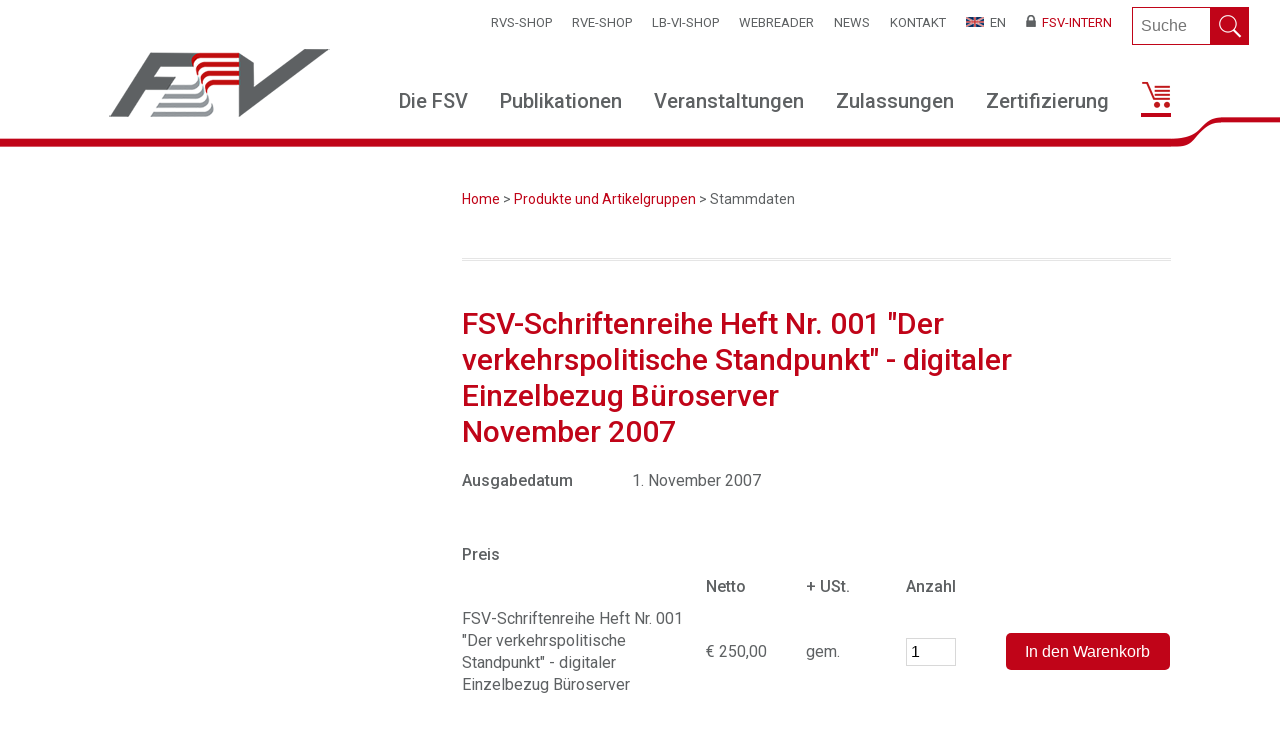

--- FILE ---
content_type: text/html; charset=utf-8
request_url: http://www.fsv.at/shop/produktdetail.aspx?IDProdukt=12a229fa-5fd2-4579-8647-9e5c56bd57cd
body_size: 24690
content:


<!DOCTYPE html>
<html lang="de">

<head id="ctl00_Head1"><meta charset="utf-8" /><title>
	
    FSV Shop

</title>
    
	<script type="text/javascript">

	    var gaProperty = 'UA-90284910-1';
	    var disableStr = 'ga-disable-' + gaProperty;
	    if (document.cookie.indexOf(disableStr + '=true') > -1) {
	        window[disableStr] = true;
	    }
	    function gaOptout() {
	        document.cookie = disableStr + '=true; expires=Thu, 31 Dec 2099 23:59:59 UTC; path=/';
	        window[disableStr] = true;
	    }

	</script>
	
    <script type="text/javascript">

        var _gaq = _gaq || [];
        _gaq.push(['_setAccount', 'UA-90284910-1']);
        _gaq.push(['_setDomainName', 'fsv.at']);
        _gaq.push(['_gat._anonymizeIp']);
        _gaq.push(['_trackPageview']);

        (function () {
            var ga = document.createElement('script'); ga.type = 'text/javascript'; ga.async = true;
            ga.src = ('https:' == document.location.protocol ? 'https://ssl' : 'http://www') + '.google-analytics.com/ga.js';
            var s = document.getElementsByTagName('script')[0]; s.parentNode.insertBefore(ga, s);
        })();
    </script>

    <script type="text/javascript">
        (function (i, s, o, g, r, a, m) {
            i['GoogleAnalyticsObject'] = r; i[r] = i[r] || function () {
                (i[r].q = i[r].q || []).push(arguments)
            }, i[r].l = 1 * new Date(); a = s.createElement(o),
            m = s.getElementsByTagName(o)[0]; a.async = 1; a.src = g; m.parentNode.insertBefore(a, m)
        })(window, document, 'script', 'https://www.google-analytics.com/analytics.js', 'ga');

        ga('create', 'UA-90284910-1', 'auto');
        ga('send', 'pageview');
    </script>

    

    <link rel="shortcut icon" href="../images/fsv.ico" />
    <link rel="icon" href="../images/fsv.ico" />

	<link href="../css/fsv.css?v=13" rel="stylesheet" type="text/css"/>

	<link href="../yaml/core/base.css" rel="stylesheet" type="text/css"/>
	<link href="../yaml/navigation/hlist.css" rel="stylesheet" type="text/css"/>
    <link href="../yaml/forms/gray-theme.css" rel="stylesheet" type="text/css"/>
    <link href="../yaml/screen/screen-FULLPAGE-layout.css" rel="stylesheet" type="text/css"/>

    <script src="../js/jQuery_1.8.3.js" type="text/javascript"></script>
    <script src="../js/fsv3.js?v=2" type="text/javascript"></script>

    

		<link type="text/css" media="screen" rel="stylesheet" href="../css/colorbox.css" />
		<!-- <script type="text/javascript" src="../js/jquery.min.js"></script> -->
		<script type="text/javascript" src="../js/jquery.colorbox.js"></script>

		<script type="text/javascript">
			function SubStart() 
			{

                

			}			
			
		</script>	



    <script type="text/javascript">

        $(document).ready(function () {

            $('a.btn-ok, #fsvdialog-overlay, #fsvdialog-box').click(function () {
                $('#fsvdialog-overlay, #fsvdialog-box').hide();
                return false;
            });

            $(window).resize(function () {
                if (!$('#fsvdialog-box').is(':hidden')) popup();
            });

        });

        function fsvpopup(message) {

            var maskHeight = $(document).height();
            var maskWidth = $(window).width();

            var dialogTop = 250;

                //(maskHeight / 3) - ($('#fsvdialog-box').height());
            var dialogLeft = (maskWidth / 2) - ($('#fsvdialog-box').width() / 2);

            $('#fsvdialog-overlay').css({ height: maskHeight, width: maskWidth }).show();
            $('#fsvdialog-box').css({ top: dialogTop, left: dialogLeft }).show();

            $('#fsvdialog-message').html(message);

            var offset = $('#fsvdialog-message').offset();

            $('html, body').animate({
                scrollTop: 0, //offset.top,
                scrollLeft: offset.left
            }, 1000);

        }

    </script>

    <style type="text/css">
    
        header
        {        
            height:190px;        
            }

        .main-right-article h1 {
	        margin-bottom: 10px!important;
        }

    </style>

</head>

<body id="ctl00_MasterPageBodyTag" onload="SubStart()">


<div id="fsvdialog-overlay"></div>

<div id="fsvdialog-box">
	<div class="fsvdialog-content">
		<div id="fsvdialog-message"></div>
		<a href="#" class="button">Schließen</a>
	</div>
</div>


<div class="contentpage">

<div class="contentcontent">

<header>



<div id="ctl00_HeaderNormal" class="headerheight">

    <div class="header">

	    <div class="header-inner">
        
	        <div class="header-back">

	            <div class="ym-wrapper">     

                    <div class="header-top">
            
                        <div class="header-inner-top1">

                            <ul class="meta-menu"><li><a href="../cms/default.aspx?ID=29e2ce05-7362-4f29-9d08-05b572973664" title="RVS-Shop">RVS-Shop</a></li><li><a href="../cms/default.aspx?ID=9f0ac2f4-fad8-4ba4-9de3-35be0ff55577" title="RVE-SHOP">RVE-SHOP</a></li><li><a href="../shop/agliste.aspx?ID=f2f70734-c757-4db2-bfad-c6d662fd244c" title="LB-VI-SHOP">LB-VI-SHOP</a></li><li><a href="https://webreader.fsv.at/" title="WEBReader">WEBReader</a></li><li><a href="../cms/startliste.aspx?ID=769032f9-c3df-4c7e-b6c6-d456f4388106&Art=1" title="News">News</a></li><li><a href="../cms/default.aspx?ID=eb86c082-2082-4164-96d5-463b537c7fae" title="Kontakt">Kontakt</a></li><li><a href="../cms/default.aspx?ID=9c510f47-5869-4986-86a6-c9ffede0d3a4" title="EN"><img src="../sys/getpichref.aspx?lnk=\Web2016\MenuIcons\english.gif" alt="" />&nbsp;&nbsp;EN</a></li><li class="intern"><a href=".././intern/" title="FSV-Intern"><img src="../sys/getpichref.aspx?lnk=\Web2016\MenuIcons\icoSchloss.png" alt="" />&nbsp;&nbsp;FSV-Intern</a></li></ul>
            
                        </div>
            
                        <div class="header-inner-top2">            
				            <form id="tfnewsearch" class="fsv-searchform" method="post" action="artikelsuchen.aspx">
					            <input type="text" class="fsv-searchfield" name="tx_indexedsearch" maxlength="120" placeholder="Suche" required><input type="submit" value="" class="fsv-searchbutton">
                            </form>                           
			            </div>
             
                    </div>

                    <div class="clear"></div>     
                
	            </div>
            
                <div class="ym-wrapper">
    
		            <div class="header-middle">
            
                        <div class="header-middle-logo">
				            <a href="../default.aspx"><img src="../images/FSVLogo.png" alt="" /></a>                    
                        </div>
                        
                        <div class="header-middle-nav">
                            <div class="header-middle-nav-box">
                	            <div class="fsv-top-menu">
                                    <div class="main-menu-wrapper">                
                                        <nav>
                                
                                            <ul class="main-menu">
<li class="first">
<a href='../cms/default.aspx?ID=49198907-a7e3-45af-bb91-ac8251707145'>Die FSV</a>
<ul class="level-2">
    <div class="menu-box-level-2-topspace"></div>
    <div class="menu-box-level-2">
        <div class="main-menu-table">
            <div class="main-menu-table-row">
                <div class="main-menu-table-li-cell">
<li>
<a href='../cms/default.aspx?ID=b05095f3-8193-4675-8169-fee312347b79'>Über uns</a>
</li>
<li>
<a href='../cms/default.aspx?ID=58c1df7c-2347-4caa-80a4-a3b0c4a82fa3'>Gremien</a>
</li>
<li>
<a href='../cms/default.aspx?ID=22718028-37a1-4b63-b02d-a4e87662a6bd'>Arbeitsgruppen</a>
</li>
<li>
<a href='../cms/default.aspx?ID=870e64d0-12b9-480a-95e2-bcc410d2446d'>Presse</a>
</li>
<li>
<a href='../cms/default.aspx?ID=b2f279c0-e137-476e-b0b3-2e00f8fd42de'>Mitgliedschaft</a>
</li>
<li class="last">
<a href='../cms/default.aspx?ID=2e9dcaca-19aa-4269-be75-b6c5cc2cdefe'>Berichtswesen</a>
</li>
                </div>
            </div>
        </div>
    </div>
</ul>
</li>
<li>
<a href='../cms/default.aspx?ID=1c62a98a-4df1-440d-966f-576616ac2a2f'>Publikationen</a>
<ul class="level-2">
    <div class="menu-box-level-2-topspace"></div>
    <div class="menu-box-level-2">
        <div class="main-menu-table">
            <div class="main-menu-table-row">
                <div class="main-menu-table-li-cell">
<li>
<a href='../shop/artikelliste.aspx?ID=86879585-f729-4e5f-9d93-d1cc4a9e6549'>Software / Regelpläne</a>
</li>
<li>
<a href='../cms/default.aspx?ID=422b9d15-5b75-4631-8aab-02be145641fc'>LB-VI - Leistungsbeschreibung</a>
</li>
<li>
<a href='../cms/default.aspx?ID=9815dd09-f5a8-41a8-9fb5-b1197ffb1cd2'>RVS-Regelwerke</a>
</li>
<li>
<a href='../cms/default.aspx?ID=eb0531f9-4adc-45b0-8940-a5d533c159ae'>RVE-Regelwerke</a>
</li>
<li>
<a href='../cms/default.aspx?ID=ec61ca14-983b-4d93-beab-e3c15b2b97fd'>Authentische Interpretationen</a>
</li>
<li>
<a href='http://www.fsv.at/cms/default.aspx?ID=9c7f8ad7-fe64-4a05-ab0e-9e13bed679f0'>Schriftenreihe</a>
</li>
<li>
<a href='../cms/default.aspx?ID=bb45579f-6134-4b56-8f48-08c73dc86f63'>Verkehrsforschung</a>
</li>
<li>
<a href='../cms/default.aspx?ID=9d160a5a-8ffc-4299-9800-685e99601a1d'>Verkehrszeichenkatalog</a>
</li>
<li>
<a href='../cms/default.aspx?ID=985a2491-05cc-4693-ada6-f52c85742d68'>Wörterbücher</a>
</li>
<li>
<a href='../cms/default.aspx?ID=69be6f54-d401-45cf-b74c-c264bcdae1a8'>Tagungsunterlagen</a>
</li>
<li>
<a href='http://www.fsv.at/cms/default.aspx?ID=116cdc7d-4873-4682-94af-d4773dca623f'>Periodische Publikationen</a>
</li>
<li class="last">
<a href='http://www.fsv.at/cms/default.aspx?ID=b547a9dd-8f46-473c-be76-54ecf9003a2c'>Publikationen der Monitoringgruppe</a>
</li>
                </div>
                <div class="main-menu-table-adv-cell">
                    <p></p>
                </div>
            </div>
        </div>
    </div>
</ul>
</li>
<li>
<a href='../cms/default.aspx?ID=9142111c-e780-41e5-8090-36a29f5682d4'>Veranstaltungen</a>
<ul class="level-2">
    <div class="menu-box-level-2-topspace"></div>
    <div class="menu-box-level-2">
        <div class="main-menu-table">
            <div class="main-menu-table-row">
                <div class="main-menu-table-li-cell">
<li>
<a href='../veranstaltungen/kalenderart.aspx'>Termine</a>
</li>
<li>
<a href='../cms/default.aspx?ID=ef42afee-ecad-49a2-8ec0-3f0b33cd1bc5'>Veranstaltungskalender</a>
</li>
<li>
<a href='../cms/default.aspx?ID=ebad7a0e-212e-44c1-925d-4ea0a7c38f5a'>FSV-Verkehrstag</a>
</li>
<li>
<a href='../cms/default.aspx?ID=8941d125-f470-461b-b883-2a89235f0748'>Bundeskongress kommunale Verkehrssicherheit</a>
</li>
<li>
<a href='../cms/default.aspx?ID=075f44a8-3f35-4d5a-bdda-86011e0cc3fc'>FSV-Preis</a>
</li>
<li class="last">
<a href='../cms/default.aspx?ID=9a4c91eb-b91f-410c-b2b5-cfe0d0bd7d30'>Brückenprüfer Erfahrungsaustausch</a>
</li>
                </div>
            </div>
        </div>
    </div>
</ul>
</li>
<li>
<a href='../cms/default.aspx?ID=37930e81-7079-4b3c-9047-29db2b286218'>Zulassungen</a>
<ul class="level-2">
    <div class="menu-box-level-2-topspace"></div>
    <div class="menu-box-level-2">
        <div class="main-menu-table">
            <div class="main-menu-table-row">
                <div class="main-menu-table-li-cell">
<li>
<a href='../cms/default.aspx?ID=c659e46d-469c-4532-9533-37d097c66aa2'>Korrosionsschutz</a>
</li>
<li>
<a href='../cms/default.aspx?ID=cacd93ed-a83a-47c6-9197-8486b0fe9901'>Brückenabdichtung</a>
</li>
<li>
<a href='../cms/default.aspx?ID=fde385b2-fedd-4519-8924-2aeacc8a8522'>Lärmschutz</a>
</li>
<li class="last">
<a href='../cms/default.aspx?ID=1bec90ce-1471-450f-906f-bee36b20dde2'>Zulassungen im Verkehrswesen</a>
</li>
                </div>
                <div class="main-menu-table-adv-cell">
                    <p></p>
                </div>
            </div>
        </div>
    </div>
</ul>
</li>
<li>
<a href='../cms/default.aspx?ID=277aa39f-8339-4156-87a2-de5afe3c4fc6'>Zertifizierung</a>
<ul class="level-2">
    <div class="menu-box-level-2-topspace"></div>
    <div class="menu-box-level-2">
        <div class="main-menu-table">
            <div class="main-menu-table-row">
                <div class="main-menu-table-li-cell">
<li>
<a href='http://www.fsv.at/cms/default.aspx?ID=b7dac359-18d5-4d8f-8169-b2a90bd66d9e'>Zertifizierte RSA/RSI-Gutachter</a>
</li>
<li>
<a href='../cms/default.aspx?ID=96d9a24b-6a4c-448c-aa84-8be5b9441b1c'>RSA/RSI Zertifizierung</a>
</li>
<li class="last">
<a href='../cms/default.aspx?ID=bd72d5e9-3107-4f60-a135-1376d3de4dc3'>RSA/RSI Rezertifizierung</a>
</li>
                </div>
            </div>
        </div>
    </div>
</ul>
</li>
<li class="last mmactive">
<a href='../shop/warenkorb.aspx'><img src="../sys/getpichref.aspx?lnk=\Web2016\MenuIcons\icoShopCart.png" alt="Shop" /><span id='ShopCounter' class='navShopCounter' style="display: none;">0</span></a>
</li>
</ul>
	  
    
                                        </nav>
                                    </div>
                                </div>
                            </div>                                    
                        </div>    
                     
                    </div>

                </div>
	        
            </div>

            <div class="header-banner-top">
                <div class="header-banner-top-left"></div>
                <div class="header-banner-top-middle"></div>
                <div class="header-banner-top-right"><img src="../images/LinieSchwung.png" alt=" " /></div>
            </div>    

        </div>

	    <div class="clear"></div>

        <div class="headerheight"></div>

    </div>
    
</div>

</header>

<main>

    <!-- Sitemap-Anfang -->
    

	<div id="ctl00_divSitemap" class="ym-wrapper">
		<div class="ym-wbox">

			<section class="ym-grid linearize-level-1">
				<aside id="ctl00_AsideSitemapPath" class="ym-g31 ym-gl">

				</aside>

				<article class="ym-g69 ym-gr content">
					<div class="ym-gbox-right ym-clearfix">

					<div class="main-sitemap-path">
                        <a href='../default.aspx'>Home</a>&nbsp;&gt;&nbsp;<a href='../shop/artikelgruppen.aspx'>Produkte und Artikelgruppen</a>&nbsp;&gt;&nbsp;Stammdaten	                     	
                    </div>
                    
					</div>
				</article>
			</section>
		</div>
	</div>

    <!-- Sitemap-Ende -->  

	<!-- Inhalt Anfang -->  

    <!-- Artikel-Seite Anfang -->
    

	<div class="ym-wrapper">
		<div class="ym-wbox">

			<section class="ym-grid linearize-level-1">
				<aside id="ctl00_AsideLeftMenu" class="ym-g31 ym-gl">

                       

					<div class="ym-gbox-left ym-clearfix">
                                                                                   
                        <div class="main-left-menu">

                            

                        </div>    
                                               
					</div>
				</aside>

				<article class="ym-g69 ym-gr content">
					<div class="ym-gbox-right ym-clearfix">
                    
                        
                        
                        <div class="main-right-article">                    

                            	
    
    <form name="aspnetForm" method="post" action="./produktdetail.aspx?IDProdukt=12a229fa-5fd2-4579-8647-9e5c56bd57cd" id="aspnetForm">
<div>
<input type="hidden" name="__VIEWSTATE" id="__VIEWSTATE" value="QKsX8fCEYHSIQTwPvzgLhVHmuxeiR2NebawW+hvOOQACW5/NaO9WD5NPaK6n9+cNsUulYYsyDwpPnuqxKfQWYUGTCRMvMaDEeQyoV79S5oZd4Q4ht+KQA29Uy9I4IFtf6TjW9hqgp8peEamb062y26HhDaMU8QvuVD9PDdZoa1IzXIWSbFPQP9Rlm+nhVouWBhnqjKUz3yPvBmajswWGbIuwgTSTMVTZKohfW45bQ945AFW6d1/KEQBHpfAZAo45cWSpmw+eS1bPJ9khQqpRehGn77pRRY0XFjgavfNxGDDmGDQ3dYIAgQxTOVONFEtu4u0NTRrGGMckhVBivBUzyVDWlJZGcSk9lnFd8lfsrNXgq/Zrv8XmJXDFFx1WwFCCZyUE5SEZOUAVTsZDKGoS4ENp2I/q37/4xkLHMCk0NRfVeoHnEJxGoGUEF+F3OuYDXcR345n18ayaA4spNrR1K8YxTFzgR8w3/RKk1PCF2x1fOdvk2duVY936/aZk48go4n8wLidbqWiWbVSYn8urIzKEQUBgq6N/wAOPhwpoysWMW2yxyKI+8edBVbSuFO5SMYPFvjU2/[base64]/mz8QvU4ZPGN8JOkuDq6iXS/RuptQwym9L/cxILUXkOk9TwxdYcsIedPs6J0+RqrqgMggbrqebjCxVI0JvpMEEPXVzi" />
</div>

<div>

	<input type="hidden" name="__VIEWSTATEGENERATOR" id="__VIEWSTATEGENERATOR" value="A0A5A605" />
	<input type="hidden" name="__EVENTVALIDATION" id="__EVENTVALIDATION" value="g6EoMk+6aGJH6LkspJGw5qmR7pHrR2hJtsp22SXCEycVf3WzoSrgjJNiMKzQANBkBZDdvP7P2sX7CjS+CMa3cIeTUVOShSDAsJt/QNHkl4wzmBGqJjvAGlIUtOi/baek7I8/wW78GX0rkpqHok/j4Q==" />
</div>

          
        
        
        
        
		
        
        
        

        <div class="fsvartikel">
			
            <hr />
            
            <hr />
            <br /><br />
            <h1><span id="ctl00_ContentInhalt_lblProduktname">FSV-Schriftenreihe Heft Nr. 001 "Der verkehrspolitische Standpunkt" - digitaler Einzelbezug Büroserver </span><br /><span id="ctl00_ContentInhalt_lblAusgabe">November 2007</span></h1>

            <table width="100%">
				
				
				
				
				
				<tr>
					<td class="fsvueberkl" valign="top" width="170">Ausgabedatum</td>
					<td><span id="ctl00_ContentInhalt_lblAusgabedatum">1. November 2007</span></td>
				</tr>
				
				
				
				
				
				
				
				
			</table>

			
			
            		<table cellSpacing='0' cellPadding='5' width='100%' border='0'>
			<tr valign='top' align='left'>
				<td class='fsvueberkl' colspan'5'><img height='5' src='../../bilder/space.gif' width='1' border='0'></td>
			</tr>
			<tr valign='top' align='left'>
				<td class='fsvueberkl' colspan'5'>Preis</td>
			</tr>
			<tr valign='top' align='left'>
				<td class='fsvueberkl'></td>
				<td class='fsvueberkl' width='100'>Netto</td>
				<td class='fsvueberkl' width='100'>+ USt.</td>
				<td class='fsvueberkl' width='100'>Anzahl</td>
				<td class='fsvueberkl' width='150'></td>
			</tr>
			<tr valign='top' align='left'>
				<td valign='middle'>FSV-Schriftenreihe Heft Nr. 001 "Der verkehrspolitische Standpunkt" - digitaler Einzelbezug Büroserver </td>
				<td width='100' valign='middle'>€ 250,00</td>
				<td width='100' valign='middle'>gem.</td>
				<td width='100' valign='middle'>
<input name="ctl00$ContentInhalt$txtselect&12a229fa-5fd2-4579-8647-9e5c56bd57cd" type="text" value="1" id="ctl00_ContentInhalt_txtselect&12a229fa-5fd2-4579-8647-9e5c56bd57cd" tabindex="10" class="fsvnormal" style="width:40px;" />             </td>
				<td width='150' valign='middle'>
<input type="submit" name="ctl00$ContentInhalt$butselect&12a229fa-5fd2-4579-8647-9e5c56bd57cd" value="In den Warenkorb" id="ctl00_ContentInhalt_butselect&12a229fa-5fd2-4579-8647-9e5c56bd57cd" tabindex="11" class="fsvnormal" />             </td>
			</tr>
		</table>

        
        </div>		
        
                	

        <div id="ctl00_ContentInhalt_divArtikelgruppe" class="shopAbsatz">
                
            <div class="zumthema-header">        
                <div class="zumthema-header-text">Artikelgruppen</div>
            </div>            

            <ul>   <li><a href='artikelliste.aspx?ID=bf3a7087-c008-411d-8cd5-69a278107f41'>FSV - Schriftenreihe digitaler Einzelbezug</a></li>
   <li><a href='artikelliste.aspx?ID=56d7acee-c876-4628-8afa-20d4dc425a53'>Heft Nr. 001</a></li>
</ul>

        </div>

        
         
    </form>

   
                           
						</div>
                        
					</div>
				</article>
			</section>
		</div>
	</div>

    
    <!-- Artikel-Seite Ende -->   
	
	<!-- Inhalt Ende -->    
    
</main>

</div>

<footer>
	<div class="ym-wrapper">
        
        <!-- Footer-Anfang -->
        <div class="footer-logo">
            <a href="../default.aspx"><img width="136" height="34" alt="" src="../images/FSVLogoFooter.png"></a>
        </div>
                
        <div class="footer-column">
            <div class="footer-column-first">
                <div class="footer-column-first-text">
                    <p>Forschungsgesellschaft </p>
                    <p>Straße - Schiene - Verkehr </p>
                    <p>Ernst-Melchior-Gasse 24</p>
                    <p>1020 Wien</p>
                    <p><a title="43158555670" href="tel://43158555670" target="_blank">Telefon: +43 1 585 55 67 -0</a></p>
                    <p><a title="office@fsv.at" href="mailto:office@fsv.at">office(at)fsv.at</a></p>
                </div>
            </div>
                
            <div class="footer-column-next">
    <div class="footer-column-text">
        <h3>Öffentlichkeitsarbeit</h3>
        <ul>
<li><a href='http://www.fsv.at/cms/default.aspx?ID=870e64d0-12b9-480a-95e2-bcc410d2446d' title='Für Presse'>&gt;&nbsp;Für Presse</a></li>
<li><a href='../cms/default.aspx?ID=91823f0c-dc44-46c2-bf5c-9c06f075e2a3' title='Newsletter'>&gt;&nbsp;Newsletter</a></li>
<li><a href='../cms/default.aspx?ID=80f6c925-d926-491c-995c-ba52ce66f6e2' title='FSV-aktuell Straße'>&gt;&nbsp;FSV-aktuell Straße</a></li>
<li><a href='../cms/default.aspx?ID=d7ef4e88-cfe1-4dd8-a8a5-df538bb2277a' title='FSV-aktuell Schiene'>&gt;&nbsp;FSV-aktuell Schiene</a></li>
<li><a href='../cms/default.aspx?ID=c31a2160-a4e4-4132-a1be-20f12216c6aa' title='Eurokommunal'>&gt;&nbsp;Eurokommunal</a></li>
        </ul>
    </div>
</div>
<div class="footer-column-next">
    <div class="footer-column-text">
        <h3>Service</h3>
        <ul>
<li><a href='http://www.fsv.at/cms/default.aspx?ID=b27d4e83-c027-4955-9ff1-f5aa4d1803df' title='Support'>&gt;&nbsp;Support</a></li>
<li><a href='http://www.fsv.at/cms/default.aspx?ID=b0f08c27-4ff5-4d22-8d8e-fcbc0147d32c#prettyPhoto' title='Downloads/Galerie'>&gt;&nbsp;Downloads/Galerie</a></li>
<li><a href='../cms/default.aspx?ID=efa0c21d-dd8c-461c-a16b-80b2872f7d5c' title='Impressum'>&gt;&nbsp;Impressum</a></li>
<li><a href='../cms/default.aspx?ID=453b2348-ba91-497c-9d4a-5b4786759dc2' title='Links'>&gt;&nbsp;Links</a></li>
<li><a href='../cms/default.aspx?ID=5bb1d0f4-a279-4720-8027-5800fdc3f261' title='Datenschutz'>&gt;&nbsp;Datenschutz</a></li>
        </ul>
    </div>
</div>
<div class="footer-column-next">
    <div class="footer-column-text">
        <h3>Mitgliedschaft</h3>
        <ul>
<li><a href='../cms/default.aspx?ID=b2f279c0-e137-476e-b0b3-2e00f8fd42de' title='Unsere Mitglieder'>&gt;&nbsp;Unsere Mitglieder</a></li>
<li><a href='../cms/default.aspx?ID=5c9ecfa8-e546-4cb6-acf6-391ada2a0f36' title='Expertinnen und Experten'>&gt;&nbsp;Expertinnen und Experten</a></li>
<li><a href='../cms/default.aspx?ID=589250e5-115c-4335-ba20-d9e6a1d051ac' title='Firmenmitglieder'>&gt;&nbsp;Firmenmitglieder</a></li>
<li><a href='http://www.fsv.at/intern/' title='FSV-intern'>&gt;&nbsp;FSV-intern</a></li>
        </ul>
    </div>
</div>
<div class="footer-column-next">
    <div class="footer-column-text">
        <h3>Sonstiges</h3>
        <ul>
<li><a href='../cms/default.aspx?ID=eb86c082-2082-4164-96d5-463b537c7fae' title='Kontakt'>&gt;&nbsp;Kontakt</a></li>
<li><a href='http://www.fsv.at/cms/default.aspx?ID=22af23a7-6ed4-4985-8bd4-4bc1e525b4ba' title='AGB'>&gt;&nbsp;AGB</a></li>
<li><a href='../cms/default.aspx?ID=6db6d1b4-5eb3-46a1-80c8-0d5846a42ec2' title='Statuten'>&gt;&nbsp;Statuten</a></li>
<li><a href='../cms/default.aspx?ID=1dbbf37d-53c1-4636-a5c7-74d002064b7a' title='Studierenden-Jobs'>&gt;&nbsp;Studierenden-Jobs</a></li>
<li><a href='../cms/default.aspx?ID=de8ffa68-e698-426c-8658-c7ff31f7175f' title='Recht - FSV'>&gt;&nbsp;Recht - FSV</a></li>
        </ul>
    </div>
</div>


        </div>    
                
        <div class="clear"></div> 
        
        <div class="footer-copyright">FSV&nbsp;&copy;&nbsp;2016 - 2025</div>
    
		<!-- Footer Ende -->

	</div>
    
</footer>

</div>


</body>
</html>


--- FILE ---
content_type: text/css
request_url: http://www.fsv.at/css/fsv.css?v=13
body_size: 35744
content:
 @import 'https://fonts.googleapis.com/css?family=Roboto:300,400,500,700';
 
* {
    margin: 0;
    padding: 0;
	box-sizing: border-box;
}

html, body {
    height: 100%;
}

body {
	font-family: Roboto;
	font-weight: 400; 
	font-size: 16px; 
	color: #5e6163;
}

.clear {
	clear:both;	
}

h1, h2, h3, h4, h5, h6 {
	font-weight: 400; 
	color: #c00418;
}

h3 {
	font-weight: 500;
}

h4, h5, h6 {
	font-weight: 500;
	font-size: 1em;
	line-height: 1.4em;
	margin: 0;
}

a {
	color: #c00418;
	background: transparent;
	text-decoration: none;
}

a.button {
	font-weight: 500;
	font-size: 1em;
	background-color: #c00418;
	color: #fff;
	padding: 0.6em 1.2em;
	border-radius: 5px;
	-webkit-border-radius: 5px;
	-moz-border-radius: 5px;
}

a.button:hover {
	background-color: #9f0111;
	text-decoration: none;
}

select 
{
/*	font-family: Roboto;*/
	font-weight: 400;
	font-size: 1em;
    border: 1px solid #d8d8d8;
    border-radius: 3px;
    background-color:#f3f3f3;
    padding: 4px;
    -webkit-box-sizing: content-box; /* Safari/Chrome, other WebKit */
    -moz-box-sizing: content-box;    /* Firefox, other Gecko */
    box-sizing: content-box;         /* Opera/IE 8+ */    
}

input[type="password"], input[type="text"], input[type="file"], select {
	margin: 0;
}

input {
	font-weight: 400;
	font-size: 1em;
    border: 1px solid #d8d8d8;
    padding: 4px;
    -webkit-box-sizing: content-box; /* Safari/Chrome, other WebKit */
    -moz-box-sizing: content-box;    /* Firefox, other Gecko */
    box-sizing: content-box;         /* Opera/IE 8+ */    
}

input[type="radio"] {
	font-weight: 400;
	font-size: 1em;
    border: 1px solid #d8d8d8;
    padding: 4px;
}

/*
input[type="password"], input[type="text"], input[type="file"], select {
	margin: 0;
    width: 300px;
}
*/

input[type=checkbox] 
{
    margin-left:4px;
    margin-right:4px;    
	font-weight: 400;
	font-size: 1em;
	line-height: 1.4em;	
}

.NoPadding {
	padding: 0 !important;
}

textarea {
	font-weight: 400;
	font-size: 1em;
    border: 1px solid #d8d8d8;
    padding: 4px;
    resize: none;
}

iframe { 
    border: 1px solid #d8d8d8; 
} 

.fsvueberkl {
	font-weight: 500;
}

.red-color {
	color:#c00418;
}

.red-color {
	color:#c00418;
}

.contentpage {

    min-height: 100%;
    position: relative;
    /* background: #fff; */
	
}

.contentcontent {

	padding-bottom: 370px;
	
}

/* Header */

header {
	background-color:transparent;		
}

.header-inner {
	position: fixed;
	top: 0;
	right: 0;
	left: 0;
	width: 100%;
	margin: 0 auto;
	z-index:8888;
}

.header-back
{
	width: 100%;
    background-color:#fff;
    display: inline-block;    
	z-index:8888;
}

.headerheight
{      
    height:118px;
    display: block;      
}

.header-top {
	float:right;
	margin-top: 7px;
}

.header-inner-top1, .header-inner-top2 {
	float:left;
}

.header-middle {

}

.header-middle-logo {
	float:left;
	height:68px;
	vertical-align:bottom;
    transition: all 0.18s ease-in-out;	
	z-index:8888;	    
}

.header-middle-logo a {
	display:block;
	z-index:8888;		
}

.header-middle-logo a img {
	display: block;
	width: 100%;
	height: 68px;
	transition: all 0.18s ease-in-out;	
	z-index:8888;	
}

.header-middle-nav {
	float:right;
	height:68px;
}

.header-middle-nav-box {
	height:68px;
	display:table-cell;
	vertical-align:bottom; 
 }
 
.header-banner {
	width:100%;
	height:400px;
	margin-bottom:28px;
	overflow:hidden;
	z-index:1;
}

.header-banner-pic {
	position:relative;
	width:100%;
	height:400px;
}

.header-banner-pic-slide {
	display:none;
	width:100%;
	height:auto;
}

.fsv-carusell-fading {
	-webkit-animation: fading 3s infinite;
	animation: fading 3s infinite;
}

 .header-banner-small {
	width:100%;
	margin-bottom:28px;
	overflow:hidden;
}

.header-banner-pic-small {
	position:relative;
	width:100%;
	height:280px;
}

 .header-banner-smaller {
	width:100%;
	height:30px;
	margin-bottom:28px;
	overflow:hidden;
}

.header-banner-pic-smaller {
	position:relative;
	width:100%;
	height:34px;
}
 
.header-banner-top {
	position: relative;
	top: -4px;
	width: 100%;
}
.header-banner-top-left { 
	float:left;
	height:30px;
	display: table-cell;
	width:calc(50% - 531px);
	background-color:#fff;	
	background-image: url('../images/LinieMitteLinks.png');
	background-repeat: repeat-x;
}

.header-banner-top-middle {
	float:left;
	min-width:1062px;
	max-width:1062px;
	width:1062px;
	height:30px;
	display:block;
	background-color:#fff;
	background-image: url('../images/LinieMitteLinks.png');
	background-repeat: repeat-x;
	z-index:-1;
}

.header-banner-top-right {
	float:left;
	height:30px;
	display: table-cell;
	width:calc(50% - 531px);
	background-color:transparent;
	background-image: url('../images/LinieRechts.png');
	background-repeat: repeat-x;
}

.header-banner-text {
	position:absolute;
	top:215px;
	width:100%;
}

.header-banner-text-value {
	max-width: 1062px;
	margin: 0 auto;
}

.header-banner-text-value2 p {
	padding: 15px 30px;
	font-weight: 400; 
	font-size: 32px; 
	line-height: 39px; 
	color: #fff;
	background-color: rgba(0,0,0,0.35 );
	display:inline-block;	
}

/* Meta menu */
header .meta-menu {
    /* float: right;
    width: 480px;
    text-align: right;
    margin-left: 390px; */
}
header .meta-menu li {
    margin-right: 20px;	
	list-style: none;	
	display: inline-block;
	height:30px;
	line-height:30px;
}
header .meta-menu li.last-child {
	/* margin-right: -5px; */
}
header .meta-menu li a,
header .meta-menu li span {
	font-weight: 400; 
	font-size: 13px; 
	color: #5e6163; 
	text-transform: uppercase;
}
header .meta-menu li a:hover {
	color: #c00418;
	background-color:transparent;
}

header .meta-menu li.intern a {
	color: #c00418;
}

/* Searchform */

.fsv-searchform {
	/*float: right;*/
}

.fsv-searchfield{
	outline: none;
	margin: 0;
	/* padding: 5px 15px; */
	font-weight: 300;
	font-size: 16px;
	color:#000;
	border:1px solid #c00418; 
	border-right:0px;
	width:76px;
	height:28px;
	max-width: 76px;
	max-height:28px;	
	padding-left:8px;
	position: absolute;
	/*border-top-left-radius: 5px 5px;
	border-bottom-left-radius: 5px 5px;*/
}

.fsv-searchbutton {
	outline: none;
	margin: 0;
	font-weight: 300;
	font-size: 16px;
	color:#000;
	outline: none;
	cursor: pointer;
	text-align: center;
	text-decoration: none;
	color: #fff;
	border: solid 1px #c00418; 
	border-right:0px;
	background: #c00418;
	width:30px;
	height:28px;
	max-width: 30px;
	max-height:28px;	
	background-image: url("../images/icoSearch.png");
    background-repeat: no-repeat;
    background-position: center center;
	
	left: 78px; 
	top: 0px; 
	position: relative;
	/* background: -webkit-gradient(linear, left top, left bottom, from(#00adee), to(#0078a5));
	background: -moz-linear-gradient(top,  #00adee,  #0078a5);
	border-top-right-radius: 5px 5px;
	border-bottom-right-radius: 5px 5px; */
}

.fsv-searchbutton:hover {
	text-decoration: none;
	background: #c00418;
	background-image: url("../images/icoSearch.png");
    background-repeat: no-repeat;
    background-position: center center;
}

/* Fixes submit button height problem in Firefox */
.fsv-searchbutton::-moz-focus-inner {
  border: 0;
}

/* Main menu */

.fsv-top-menu {
    position: relative;
}

.fsv-top-menu .main-menu-wrapper {
	transition: margin 0.18s ease;
	position: relative;
	z-index: 9999;
}

.fsv-top-menu .main-menu li {
	display: inline-block;
    margin-right: 28px;
	position: relative;
	border-bottom-style:solid;
	border-bottom-width:4px;
	border-bottom-color:transparent;
	transition: all 0.18s ease-in-out;
}

.fsv-top-menu .main-menu li.mmactive {
	border-bottom-style:solid;
	border-bottom-width:4px;
	border-bottom-color:#c00418;
}

.fsv-top-menu .main-menu li.last {
	margin-right: 0px;
}

.fsv-top-menu .main-menu li a,
.fsv-top-menu .main-menu li span {
	display: block;
	font-weight: 500; 
	font-size: 20px;
	color: #5e6163;
	transition: all 0.18s ease-in-out;	
}

.fsv-top-menu .main-menu li a:hover {
	color: #c00418;
	background-color:transparent;
}

.fsv-top-menu .main-menu li ul li a {
	display: block;
	/* padding: 7px 10px 8px 10px; */
}

.fsv-top-menu .main-menu li a:hover,
.fsv-top-menu .main-menu li.active > a {
	/* background-color: #c00418 !important;
	color: #fff !important; */
}
.fsv-top-menu .main-menu li ul {
	display: none;
	position: absolute;
}

.fsv-top-menu .main-menu li ul.level-2 .menu-box-level-2 {
	padding:35px;
	min-width: 50px;
	box-shadow: 0px 2px 12px 0px rgba(60, 60, 60, 0.5);
	background-color: #fff;
}

.fsv-top-menu .main-menu li ul.level-3 {
	padding:35px;
	min-width: 50px;
	box-shadow: 0px 2px 12px 0px rgba(60, 60, 60, 0.5);
	background-color: #fff;
}

.menu-box-level-2-topspace {
	width:100%;
	height:34px;
	background-color:transparent;
	display:block;
}

.fsv-top-menu .main-menu li:hover > ul {
	display: block;
}

.fsv-top-menu .main-menu li.left:hover > ul {
	left:0;
}

.fsv-top-menu .main-menu li.right:hover > ul {
	left:auto;
    right:0;	
}

.fsv-top-menu .main-menu li .level-2 li {
	display: block;
	min-width: 180px;	
	float: none;
	padding-bottom: 13px;
}
.fsv-top-menu .main-menu li .level-2 li a {
	font-weight: 500; 
	font-size: 18px;
	color: #5e6163;
}

.fsv-top-menu .main-menu li .level-2 li.last {
	padding-bottom: 0px;
}

.fsv-top-menu .main-menu li .level-2 li.first a {
	color:#c00418;
}

.fsv-top-menu .main-menu li .level-2 li:hover {
	color:#c00418;
}
.fsv-top-menu .main-menu li .level-2 li:hover a {
	color:#c00418;
}

.main-menu-table {
	display:table;
	width:100%;
	margin-bottom:50px;
}

.main-menu-table-row {
	display:table-row;
}

.main-menu-table-li-cell {
	display:table-cell;	
}

.main-menu-table-adv-cell {
	display: table-cell;
	width: 284px;
	vertical-align: top;
}

.main-menu-table-adv-cell h4 {
	font-weight: 500;
	font-size: 18px;
	line-height: 22px;
	margin: 0 0 1em 0;
	color: #5e6163 !important;
}

.main-menu-table-adv-cell p {
	font-weight: 400;
	font-size: 16px;
	line-height: 22px;
	color: #5e6163 !important;
}

.main-menu-table-adv-cell a.fsv-next {
	color: #c00418 !important;
	font-weight: 400 !important;
	font-size: 16px !important;
	line-height: 22px;	
	background: transparent;
	text-decoration: none;
}

.fsv-top-menu .main-menu .level-2 li .level-3,
.fsv-top-menu .header.smaller .main-menu .level-2 li .level-3 {
	left: 100%;
	top: -1px;
}
.fsv-top-menu .main-menu .level-2 li:hover .level-3 {
	display: block;
}
.fsv-top-menu .main-menu li .level-2 .level-3 li a {

}

.fsv-top-menu .main-menu li .level-2 .level-3 li:hover a {

}


/* Header Smaller */

.header.smaller  .header-inner {
	position: fixed;
	top: 0;
	right: 0;
	left: 0;
	width: 100%;
	background-color:#fff;
	padding-top: 5px;	
	margin: 0 auto;
	height: 53px;
	z-index:8888;
}

.header.smaller .headerheight
{       

}

.header.smaller .header-banner-top 
{
	position: relative;
	top: -16px;
}

/*
.header.smaller 
{
    max-width: 1062px;
    margin: 0 auto;    
	width: 100%;
	margin-bottom: 0px;
	-webkit-box-shadow: none;
	-moz-box-shadow: none;
	box-shadow: none;
	padding-top: 50px;
}


.header.smaller
{
	background-color: #fff;   
	width: 100%;
	height: 53px;
	position: fixed;
	top: 0;
	left: 0;
	right: 0;
	z-index: 8888;
	/*-webkit-box-shadow: 0px 4px 4px 0px rgba(60, 60, 60, 0.25);
	-moz-box-shadow: 0px 4px 4px 0px rgba(60, 60, 60, 0.25);
	box-shadow: 0px 4px 4px 0px rgba(60, 60, 60, 0.25);
}

.header.smaller .header-inner
{
	max-width: 1062px;
	margin: 0 auto;
	padding-top: 5px;
}

*/

.header.smaller .header-top
{
 
}
.header.smaller .header-middle
{
 
}
.header.smaller .header-banner .header-banner-text
{
	display: none;    
}

.header.smaller .header-banner, .header.smaller .header-banner-small, .header.smaller .header-banner-smaller {
	width: 100%;
	height: 30px;
	overflow: hidden;
	position: relative;
	top: -14px;
	z-index: -1;
}

.header.smaller .header-banner-pic, .header.smaller .header-banner-pic-small, .header.smaller .header-banner-pic-smaller {
	position:relative;
	width:100%;
	height:34px;
}

.header.smaller .header-inner-top1 {
	display: none;
}
.header.smaller .header-inner-top2 {
	display: none;
}
/* .header.smaller .header-inner-bottom {
	max-width: 1100px;
	margin: 0 auto;
} */
.header.smaller .header-middle-logo {
	height: 32px;
	transition: all 0.18s ease-in-out;
}

.header.smaller .header-middle-logo a img {
	display: block;
	width: 100%;
	height: 32px;
	transition: all 0.18s ease-in-out;	
}

.header.smaller .header-middle-nav 
{
	height: 32px;
	transition: all 0.18s ease-in-out;
}

.header.smaller .header-middle-nav-box {
	height: 32px;
	transition: all 0.18s ease-in-out;		
}

.smaller .header-banner-top-left { 
}

.smaller .header-banner-top-middle {
	background-color: transparent!important;
}


.header .header-inner-bottom .search {
	bottom: 59px;
}
.header.smaller .header-inner-bottom .search {
	width: 140px;
	bottom: 1px;
}
.header.smaller .header-inner-bottom .search .search-input-field {
	width: 163px;
}

.header.smaller .fsv-top-menu .main-menu li {
	margin-right: 19px;
	transition: all 0.18s ease-in-out;	
}

.header.smaller .fsv-top-menu .main-menu li a, .header.smaller .fsv-top-menu .main-menu li span {
	font-size: 18px;
	transition: all 0.18s ease-in-out;
}

.header.smaller .menu-box-level-2-topspace {
	height: 13px;
}

/* FOOTER */

footer {

	background-color:#3b3c3e;
	font-weight: 400; 
	font-size: 14px;
	line-height:20px;
	
    position: absolute;
    bottom: 0px;
    padding-top: 28px;
    padding-bottom: 28px;	
    height: 300px;
    max-height: 300px;
    width: 100%;
	
}

footer p {
	margin: 0;
}

footer .ym-wrapper {
	height:100%;
}

.footer-logo {

    padding-bottom: 30px;	
	
}

.footer-column-first {

	float:left;
	width:250px;
	min-height:160px;
	/*border-bottom-style:solid;
	border-bottom-width:1px;
	border-bottom-color:#707173;*/

}

.footer-column-first-text {

	color:#fff;
	font-weight: 400; 
	font-size: 14px;
	line-height:20px;

}

.footer-column-first-text a {

	color:#fff;
	font-weight: 400; 
	font-size: 14px;
	line-height:20px;
	text-decoration:none;

}

.footer-column-next {
	
	float:left;
	width:200px;
	min-height:160px;
	border-left-style:solid;
	border-left-width:1px;
	border-left-color:#707173;	
	/*border-bottom-style:solid;
	border-bottom-width:1px;
	border-bottom-color:#707173;*/
	
}

.footer-column-text {
	
	padding-left: 13px;
	
}

.footer-column-text h3 {
	
	color:#fff;
	font-weight: 500; 
	font-size: 14px;
	line-height:20px;
	text-decoration:none;	
	text-transform:uppercase;
	
}

.footer-column-text ul {
	
	list-style-type:none;

}

.footer-column-text a, .footer-column-text li {
	
	color:#aaa;
	font-weight: 400; 
	font-size: 14px;
	line-height:22px;
	text-decoration:none;	

}

.footer-copyright {

	color:#aaa;
	font-weight: 400; 
	font-size: 14px;
	line-height:22px;
    padding-top: 15px;
	
}

/* Content */

.main-sitemap-path {
	font-weight: 400; 
	font-size: 14px;
	line-height:18px;
	margin-bottom:50px;
}

.main-sitemap-path a {
	color:#c00418;
	font-weight: 400; 
	font-size: 14px;
	line-height:18px;	
}

.main-sitemap-path a:hover {
	color:#c00418;
	cursor: pointer;	
	background-color:transparent;
}

.content-header {

	width:100%;
	border-bottom-style:solid;
	border-bottom-width:1px;
	border-bottom-color:#d9d9d9;
	margin-bottom:29px;
	
}	

.content-header-text {

	float:left;
	display:inline-block;
	color:#fff;
	font-weight: 400; 
	font-size: 16px;
	text-transform:uppercase;
	background-color:#536163;
    padding: 8px;
	
}

.content-header-right {

	float: right;
	display:inline-block;
	color:#c00418;
	font-weight: 400; 
	font-size: 16px;

}

.content-header-right a {

	color:#c00418;
	font-weight: 400; 
	font-size: 16px;
	text-decoration:none;	
    padding: 8px;
	display:inline-block;
		
}

.fsv-news-sec {
	margin-bottom: 40px;
}

.fsv-news-grid {
	display: table;
	table-layout: fixed;
	width: 100%;
	list-style-type: none;
	padding-left: 0;
	padding-right: 0;
	margin-left: 0;
	margin-right: 0;
}

.fsv-g38 {
	width: 38%;
}

.fsv-g50 {
	width: 50%;
}

.fsv-g62 {
	width: 62%;
}

.fsv-g100 {
	width: 100%;
}

.fsv-gl {
	float: left;
	margin: 0;
}

.fsv-gr {
	float: right;
	margin: 0;
}

.fsv-gbox {
	padding: 0 45px 0 0;
}

.fsv-gbox h4 {
	font-weight: 500; 
	font-size: 20px;
	line-height:24px;
    margin: 0 0 1em 0;	
}

.fsv-gbox p {
	font-weight: 400; 
	font-size: 16px;
	line-height:22px;
}

.fsv-gbox-left {
	padding: 0 45px 0 0;
}

.fsv-gbox-left h4 {
	font-weight: 500; 
	font-size: 20px;
	line-height:24px;
    margin: 0 0 1em 0;	
}

.fsv-gbox-left p {
	font-weight: 400; 
	font-size: 16px;
	line-height:22px;
}

.fsv-gbox-right {
	padding: 0;
}

.fsv-gbox-right h4 {
	font-weight: 500; 
	font-size: 20px;
	line-height:24px;
    margin: 0 0 1em 0;	
}

.fsv-gbox-right p {
	font-weight: 400; 
	font-size: 16px;
	line-height:22px;
}

.fsv-gboxsmall-pic {

	float:left;
	width:62px;
	height:100%;

}

.fsv-news-table {
	display:table;
	width:100%;
	margin-bottom:50px;
}

.fsv-news-table-row {
	display:table-row;
}

.fsv-news-table-piccell {
	
	display:table-cell;
	width:64px;
	
}

.fsv-news-table-textcell {
	display: table-cell;
	width: auto;
	vertical-align: top;
}

.fsv-news-table-textcell h4 {
	font-weight: 500; 
	font-size: 20px;
	line-height:24px;
    margin: -4px 0 1em 0;	
}

.fsv-news-table-textcell p {
	font-weight: 400; 
	font-size: 16px;
	line-height:22px;
}

.fsv-news-table-grpiccell {
	
	display:table-cell;
	width:144px;
	
}

.fsv-news-table-grtextcell {
	display: table-cell;
	width: auto;
	vertical-align: top;
	padding-right:50px;
}

.fsv-news-table-grtextcell h4 {
	font-weight: 500; 
	font-size: 20px;
	line-height:24px;
    margin: -4px 0 1em 0;	
}

.fsv-news-table-grtextcell p {
	font-weight: 400; 
	font-size: 16px;
	line-height:22px;
}

.fsv-news-button {
	font-weight: 500; 
	font-size: 18px; 
	color: #fff; 
	background-color: #c00418;
	margin-top:500px;
	padding-top:10px;
	padding-bottom:10px;
	padding-left:30px;
	padding-right:30px;
	border-radius: 5px; 
	text-decoration:none;
}

.fsv-next {
	color: #c00418;
	background: transparent;
	text-decoration: none;
}

.fsv-next::before {
	/* content: "\279C"; */
}

/* Artikel Detail Seite */

.main-left-menu {
	font-weight: 500; 
	font-size: 20px;
	line-height:24px;	
}

.main-left-menu ul {
	list-style-type: none;
}

.main-left-menu li {
	padding-left:19px;
	padding-top:4px;
	padding-bottom:4px;
	margin-top:4px;
	margin-bottom:4px;
	border-left-style:solid;
	border-left-width:4px;
	border-left-color:transparent;
}

.main-left-menu a {
	color:#5e6163;
	font-weight:500; 
	font-size: 20px;
	line-height:24px;	
}

.main-left-menu a:hover {
	color:#c00418;
	cursor: pointer;	
	background-color:transparent;
}

.main-left-menu li.amactive {
	padding-left:19px;
	border-left-style:solid;
	border-left-width:4px;
	border-left-color:#c00418;
}

.main-left-menu ul li ul li {
	padding-top:4px;
	padding-bottom:4px;
	margin-top:0px;
	margin-bottom:0px;
	color:#5e6163;
	font-weight:400; 
	font-size: 16px;
	line-height:30px;	
}

.main-left-menu ul li ul li a {
	color:#5e6163;
	font-weight:400; 
	font-size: 16px;
	line-height:30px;	
}

.main-right-article {
	font-weight: 400; 
	font-size: 16px;
	line-height:22px;	
}

.main-right-article input[type=submit] {
	font-weight: 500;
	font-size: 1em;
	background-color: #c00418;
	color: #fff;
	padding: 0.6em 1.2em;
	border-radius: 5px;
	-webkit-border-radius: 5px;
	-moz-border-radius: 5px;
	border-style: none;
}

.main-right-article .LightGray 
{
    color:#5e6163!important;
	background-color: #e4e5e7!important;
}

.main-right-article input[type=submit]:hover {
	background-color: #9f0111;
	text-decoration: none;
}

.main-right-article h1 {
	color:#c00418;
	font-weight: 500; 
	font-size: 30px;
	line-height:36px;
	margin-bottom: 56px;		
}

.main-right-article ul 
{
    padding: 1em;
    list-style-type: square;
}

.main-right-article p {
	margin-bottom:22px;
    font-weight: 400;
    font-size: 1em;
    line-height: 1.4em;	
}

.main-right-article a {
	color:#c00418;
    font-weight: 400;
    font-size: 1em;
    line-height: 1.4em;	
}

.main-right-article a:hover {
	color:#c00418;
	cursor: pointer;	
	background-color:transparent;
    text-decoration: underline;
}

.zumthema-header{
	width:100%;
	border-bottom-style:solid;
	border-bottom-width:1px;
	border-bottom-color:#d9d9d9;
	margin-top:60Px;
	margin-bottom:27Px;
}

.zumthema-header-smaller{
	width:100%;
	border-bottom-style:solid;
	border-bottom-width:1px;
	border-bottom-color:#d9d9d9;
	margin-top:0px;
	margin-bottom:27px;
}

.zumthema-header-text {
	color:#c00418;
	font-weight: 500; 
	font-size: 20px;
	line-height:1;
	padding-bottom:16px;
}

.zumthema-table {
	display: table;
	width: 100%;
	margin-bottom: 50px;
}

.zumthema-table-row {
	display: table-row;
}

.zumthema-table-piccell {
	display: table-cell;
	width: 64px;
}

.zumthema-table-textcell {
	font-weight: 400; 
	font-size: 16px;
	line-height:22px;
	display: table-cell;
	width: auto;
	vertical-align: top;
}

.zumthema-table-textcell a {
	color:#c00418;
	font-weight: 400; 
	font-size: 16px;
	line-height:22px;	
}

.zumthema-table-textcell a:hover {
	color:#c00418;
	cursor: pointer;	
	background-color:transparent;
}

.fsvartikel table {
   border-collapse:separate;
   border-spacing:0 10px;
}

.fsvartikel hr {
    border: 0;
    height: 0;
    border-top: 1px solid rgba(0, 0, 0, 0.1);
    border-bottom: 1px solid rgba(255, 255, 255, 0.3);
}

.fsvartikel p {
    margin-bottom: 0px !important;
}

.fsvartikel td[style]
{
    font: inherit !important;
    color: inherit !important;
    font-size: inherit !important;
}

.fsvartikel p[style]
{
    font: inherit !important;
    color: inherit !important;
    font-size: inherit !important;
}

.fsvartikel span[style]
{
    font: inherit !important;
    color: inherit !important;
    font-size: inherit !important;
}

.fsvartikel ul[style]
{
    font: inherit !important;
    color: inherit !important;
    font-size: inherit !important;
    list-style-type: square !important;    
}

.fsvartikel li[style]
{
    font: inherit !important;
    color: inherit !important;
    font-size: inherit !important;
}

.fsvtermin table {
   border-collapse:separate;
   border-spacing:0 10px;
}

.fsvtermin hr {
    border: 0;
    height: 0;
    border-top: 1px solid rgba(0, 0, 0, 0.1);
    border-bottom: 1px solid rgba(255, 255, 255, 0.3);
}

.fsvtermin p {
    margin-bottom: 0px !important;
}

.fsvtermin td[style]
{
    font: inherit !important;
    color: inherit !important;
    font-size: inherit !important;
}

.fsvtermin p[style]
{
    font: inherit !important;
    color: inherit !important;
    font-size: inherit !important;
}

.fsvtermin span[style]
{
    font: inherit !important;
    color: inherit !important;
    font-size: inherit !important;
}

.fsvtermin ul[style]
{
    font: inherit !important;
    color: inherit !important;
    font-size: inherit !important;
    list-style-type: square !important;    
}

.fsvtermin li[style]
{
    font: inherit !important;
    color: inherit !important;
    font-size: inherit !important;
}

.ProduktBaum
{
width:100%;
overflow: hidden;
}

.ProduktBaum img
{
    vertical-align:middle;
    margin-right:15px;
	max-height:24px;
}

.navShopCounter {
	position: absolute;
	top: -3px;
	right: 1px;
	min-width: 8px;
	height: 14px;
	line-height: 10px;
	margin-top: -5px;
	padding: 0 6px;
	font-weight: normal !important;
	color: white !important;
	text-align: center;
	text-shadow: 0 1px rgba(0, 0, 0, 0.2);
	background: #c00418;
	border: 1px solid #c00418;
	border-radius: 11px;
	background-image: -webkit-linear-gradient(top, #c00418, #c00418);
	background-image: -moz-linear-gradient(top, #c00418, #c00418);
	background-image: -o-linear-gradient(top, #c00418, #c00418);
	background-image: linear-gradient(to bottom, #c00418, #c00418);
	-webkit-box-shadow: inset 0 0 1px 1px rgba(255, 255, 255, 0.1), 0 1px rgba(0, 0, 0, 0.12);
	box-shadow: inset 0 0 1px 1px rgba(255, 255, 255, 0.1), 0 1px rgba(0, 0, 0, 0.12);
	font-size: 10px !important;
}

.shopHead {
    width: 560px;
    margin: 0 auto; 					   
}

		
.shopHeadBackLinie 
{
    background-color:#d9d9d9;
    height:9px;
    width:430px;
    position:relative;
    top:17px;
    left:61px;			
    z-index:-1;
}
	   
.shopHeadZahl 
{
    width: 140px;
    float:left;
}
	   
.shopHeadKreisZahl 
{
			
    /* Internet Explorer 10 */
    display:-ms-flexbox;
    -ms-flex-pack:center;
    -ms-flex-align:center;
			
    /* Firefox */
    display:-moz-box;
    -moz-box-pack:center;
    -moz-box-align:center;
			
    /* Safari, Opera, and Chrome */
    display:-webkit-box;
    -webkit-box-pack:center;
    -webkit-box-align:center;
			
    /* W3C */
    display:box;
    box-pack:center;
    box-align:center;			
						
    background-color: #536163;
    width: 42px;
    height: 42px;
    border: 0px solid;
    border-radius: 21px;
    font-size:1.5em;
    font-weight:800;
    color:#fff;		
			
    margin: 0 auto;
	
}	   
	   
.shopHeadKreisRed
{
    background-color:#c00418;
}
	   
.shopHeadTextZahl 
{
    padding-top:5px;
    width:100px;
    margin: 0 auto;
    text-align:center;
}

.shopMain {
    /*max-width: 700px;*/
    margin: 0 auto;
    overflow-x:auto;				   
}

.shopMain table {
    border-collapse: collapse;		   
    width: 100%;
}

.shopMain th, .shopMain td {
	padding: 6px;
	padding-left: 0;
}

.shopMain td .igte_EditInContainer {
	padding-left: 6px!important;
}

.shopMain td .igte_Button {
	padding: 0px !important;
}

/* .shopMain td {
    height: 50px;  
} */

.shopMain input[type="checkbox"], .shopMain input[type="radio"] {
	width: 24px;
	height: 24px;
	position: relative;
	top: 6px;
	margin-left: -6px;
}

.shopMainTab input[type="submit"] 
{
	font-weight: 400;
/*	font-size: 0.75em;*/
    float: left;
    border: none;
    outline: none;
    cursor: pointer;
    padding: 7px 8px;
    margin-left: 4px;
    transition: 0.3s;
}


.shopMainTab.RightSide {
	display: flex;
	justify-content: flex-end;
}

.shopAbsatz 
{
    width:100%;
    margin-bottom:20px;    
}

.calList ul 
{
    padding: 0;
    list-style:none;
}

.calList.OldArt li {
	margin-bottom: 1em;
}

.verListe {
	/*	vertical-align: top;*/
	/*	margin-bottom:1em;*/
	display: flex;
	align-items: flex-start;
}

.verListe.OldArt {
	vertical-align: top;
	margin-bottom:1em;
	display: unset !important;
	align-items: unset !important;
}	

.verListeUeber {
    font-weight: 500;
    font-size: 20px;
    line-height: 24px;
}

.verListeUeber a {
    font-weight: 500;
    font-size: 20px;
    line-height: 24px;
}

.verListeIco 
{
	line-height:26px;	            
	float:left;		
	padding-right:1em;
}

.verListeIco img {
	max-height: 24px;
	height: 24px;
	max-width: 24px;
}

.verListeIcoButtonRight {
	line-height: 26px;
	float: left;
	padding-left: 1em;
	margin-left: auto;
}

.verListeIcoButtonRight img {
	max-height: 24px;
	height: 24px;
	max-width: 24px;
}

.verListeDat 
{
	line-height:26px;		   	    
	float:left;			
	padding-right:1em;
}		
		
.verListeText {	
	line-height:26px;				
	float:left;
	max-width: 80%;	
}

table .igte_EditWithButtons {
	width: unset !important;
}
}

.agListe {
	vertical-align: top;
	/*margin-top:1em;*/
}	

.agListe ul 
{
    padding: 0;
    padding-left: 2em;
    list-style-type: none;
} 

.agListeUeber {
    font-weight: 500;
    font-size: 20px;
    line-height: 24px;
}

.agListeUeber a {
    font-weight: 500;
    font-size: 20px;
    line-height: 24px;
}

.agListeIco 
{
	/*line-height:26px;*/
	float:left;		
	padding-right:1em;
    cursor: pointer;	
}

.agListeImgBut {
	float: right;
	cursor: pointer;
}	

.agListeDat 
{
	line-height:26px;		   	    
	float:left;			
	padding-right:1em;
}		
		
.agListeText {			
    /*line-height: 26px;*/
    float: left;
    max-width: 100%;	
}	

.agListeText p {	
    margin-bottom: 0px;

}	

.agListeTextH {			
    /*line-height: 26px;*/
    float: left;
    max-width: 90%;	
}	

.agListeKlapp {			
  /*margin-top: 1em;*/
}	

.agListeTable {			
    margin-bottom: 1em;
    margin-left: 2.4em;    
}	

.agListeTable input{			
    float: right;
}	

.agListeTableTr {
    line-height: 50px;
    border-bottom-style: solid;
    border-bottom-width: 1px;
    border-bottom-color: #c00418;
}

.agListeKlein {	
    padding-left:1em;
}	

.agListeKleinUL {
	padding-left: 2.4em !important;
}

.agListeTextUL{			
    line-height: 26px;
    float: left;
    max-width: 100%;	
}	

.agListeTextUL p {	
    margin-bottom: 0.5em;
}	

.agListeTextKlein {	
	line-height:14px;				
	float:left;
}	

.agListeTextKlein p {	
    margin-bottom: 10px;
    font-weight: 400;
    font-size: 0.85em;
    line-height: 1em;
}

#fsvdialog-overlay {
	width: 100%;
	height: 100%;
	filter: alpha(opacity=50);
	-moz-opacity: 0.5;
	-khtml-opacity: 0.5;
	opacity: 0.5;
	background: #000;
	position: absolute;
	top: 0;
	left: 0;
	z-index: 9000;
	display: none;
}

#fsvdialog-box {
	-webkit-box-shadow: 0px 0px 10px rgba(0, 0, 0, 0.5);
	-moz-box-shadow: 0px 0px 10px rgba(0, 0, 0, 0.5);
	-moz-border-radius: 5px;
	-webkit-border-radius: 5px;
	background: #fff;
	width: 600px;
	position: absolute;
	z-index: 9500;
	display: none;
}

#fsvdialog-box .fsvdialog-content {
	/* style the content */
	text-align: left;
	padding: 10px;
	margin: 13px;
	color: #666;
	font-weight: 400;
	font-size: 1em;
}

#fsvdialog-box .fsvdialog-content a.button {
	/* styles for button */
	margin: 10px auto 0 auto;
	text-align: center;
	display: block;
	width: 100px;
	padding: 5px 10px 6px;
	color: #fff;
	text-decoration: none;
	font-weight: bold;
	line-height: 1;
	/* button color */
	background-color: #c00418;
	/* css3 implementation :) */
	/* rounded corner */
	-moz-border-radius: 5px;
	-webkit-border-radius: 5px;
	/* drop shadow */
	-moz-box-shadow: 0 1px 3px rgba(0,0,0,0.5);
	-webkit-box-shadow: 0 1px 3px rgba(0,0,0,0.5);
	/* text shaow */
	text-shadow: 0 -1px 1px rgba(0,0,0,0.25);
	border-bottom: 1px solid rgba(0,0,0,0.25);
	position: relative;
	cursor: pointer;
}

	#fsvdialog-box .fsvdialog-content a.button:hover {
		background-color: #c00418;
	}

#fsvdialog-box .fsvdialog-content p {
	margin: 10px;
}

#fsvdialog-box .fsvdialog-content ul {
	margin: 10px 0 10px 20px;
	padding: 0;
	height: 50px;
}

.InputList
{

    
}

.InputListElement
{
    margin-bottom: 1em;
    
}

.InputListElement label
{
    display:inline-block;    
}

.InputListElementGr label
{
    display:inherit;    
}

div.PagerStyle 
{
	color: #c00418;
	font-weight: 400;
	font-size: 1em;	
}

div.PagerStyle .CurrentPageLabelClass
{
	color: #5e6163;   
}
	
div.PagerStyle span input[type="image"] 
{
    vertical-align:middle;
}

.internTreeview {
    width: 100%;		   
}

.internTreeview table {
    border-collapse: collapse;		   
}

.internTreeview th, .internTreeview td {
    padding-right: 5px;		
    padding-bottom: 5px;
    vertical-align: middle;	   
}

.internTreeview img {
	border-width: 0;
	max-height: 24px;
	min-height: 24px;
}

.internTreeviewGreen {
	/*  color:Green; */
}

.internTreeviewGreen a {
	/* color:Green; */
}

.icoDocListEdit {
	padding-left: 5px;
}

.icoDocListEdit img {
	border-width: 0;
	height: 16px;
	min-height: 16px;
}

.fsv-fileupload-browser {
	border: 1px solid #AB00CC;
	padding: 1px 4px;
	font-weight: 500;
	font-size: 1em;
	background-color: #c00418;
	color: #fff;
	padding: 0.6em 1.2em;
	border-radius: 5px;
	-webkit-border-radius: 5px;
	-moz-border-radius: 5px;
	border-style: none;
}

.likeLink {
	font-weight: 400;
	font-size: 13px;
	color: #c00418;
	text-transform: uppercase;
	display: block;
	/*	font-weight: 500;
	font-size: 20px;
	color: #5e6163;
	transition: all 0.18s ease-in-out;*/
	background: transparent;
	text-decoration: none;
	border: none;
	cursor: pointer;
	padding: 0px !important;
	margin: 0px !important;
	background: transparent;
	text-decoration: none;
	box-sizing: border-box;
	font-family: Roboto !important;
}

.likeLink:hover {
	color: #c00418;
}


@media screen and (max-width: 1080px) 
{

main {
	margin: 10px;
	padding: 0;
}

header
{        
    height:80px!important;        
    }           

.header .header-inner {
	position: fixed;
	top: 0;
	right: 0;
	left: 0;
	width: 100%;
	background-color:#fff;
	padding-top: 5px;	
	margin: 0 auto;
	height: 53px;
	z-index:8888;
}

.header .headerheight
{       
    height:53px;
    display: block;
}

.header .header-banner-top 
{
	position: relative;
	top: -16px;
}

.header .header-top
{
	display: none;    
}
.header .header-middle
{
 
}
.header .header-banner 
{
	display: none;    
}

.header-banner-top-left { 
}

.header-banner-top-middle {
	background-color: transparent!important;
}

.header .header-inner-top1 {
	display: none;
}
.header .header-inner-top2 {
	display: none;
}

.header-banner-top-right img
{
	display: none;
}

/* .header.smaller .header-inner-bottom {
	max-width: 1100px;
	margin: 0 auto;
} */
.header .header-middle-logo {
	height: 32px;
}

.header .header-middle-logo a img {
	display: block;
	height: 32px;
	width: 104px !important;
}

.header .header-middle-nav 
{
	height: 32px;
}

.header .header-middle-nav-box {
	height: 32px;	
}

.header .header-inner-bottom .search {
	bottom: 59px;
}
.header .header-inner-bottom .search {
	width: 140px;
	bottom: 1px;
}
.header .header-inner-bottom .search .search-input-field {
	width: 163px;
}

.header .fsv-top-menu .main-menu li {
	margin-right: 19px;
	transition: all 0.18s ease-in-out;	
}

.header .fsv-top-menu .main-menu li a, .header.smaller .fsv-top-menu .main-menu li span {
	font-size: 18px;
	transition: all 0.18s ease-in-out;
}

.header .menu-box-level-2-topspace {
	height: 13px;
}

footer {

	height: auto!important;
	max-height:inherit;
	width: 100%;
	position: unset;
	
}

footer .ym-wrapper {
    padding: 15px;
} 
 
}

@media screen and (max-width: 760px) 
{
    
    
}

@media screen and (max-width: 480px) 
{
 
    
}

--- FILE ---
content_type: text/plain
request_url: https://www.google-analytics.com/j/collect?v=1&_v=j102&a=1445415476&t=pageview&_s=1&dl=http%3A%2F%2Fwww.fsv.at%2Fshop%2Fproduktdetail.aspx%3FIDProdukt%3D12a229fa-5fd2-4579-8647-9e5c56bd57cd&ul=en-us%40posix&dt=FSV%20Shop&sr=1280x720&vp=1280x720&_utma=181441840.337956265.1766403105.1766403105.1766403105.1&_utmz=181441840.1766403105.1.1.utmcsr%3D(direct)%7Cutmccn%3D(direct)%7Cutmcmd%3D(none)&_utmht=1766403104875&_u=IQBCAEABAAAAACAAI~&jid=1362802998&gjid=1422881060&cid=337956265.1766403105&tid=UA-90284910-1&_gid=467040124.1766403105&_r=1&_slc=1&z=1909118325
body_size: -448
content:
2,cG-0LRR6PPHP6

--- FILE ---
content_type: application/javascript
request_url: http://www.fsv.at/js/fsv3.js?v=2
body_size: 8750
content:

/**
 * Layout specific inititialisation
 */
var layout = {
	/**
	 * Main init function
	 */
	init: function() {	
		$('body').removeClass('js-off');		
		
		// call all init... methods
		for (var name in this) {
			// if method name start with text 'init'
			if((/^init.+/).test(name)) {
				this[name]();
			}
		}
	},
	/**
	 * Inits forms elements
	 */
	initForms: function() {
		if(typeof $.fn.selectBox == 'function') {
			$('#p select').selectBox();
		}
		if(typeof $.fn.placeholder == 'function') {
			$('input[placeholder], textarea[placeholder]').placeholder();
		}
	},
	/**
	 * Inits photoswipe elements
	 */
	initPhotoswipe: function(selector) {
		if (typeof selector === 'undefined'){
			selector = ".fancybox";
		}
		
		if(typeof $.fn.photoSwipe == 'function') {
			$(selector).photoSwipe({
				enableMouseWheel: false,
				enableKeyboard: false,
				enableDrag: false,
				imageScaleMethod: 'fitNoUpscale'
			});
		}
	},
	/**
	 * Init tabs
	 */
	initTabs: function() {
		$(".tabs ul.tabs-nav li").on("click", function() {
			$(this).parent().find("li").first().removeClass("open");
			$(this).addClass("open");
			
			$(this).parents(".tabs").find(".a-body").first().removeClass("open");
			$(this).parents(".tabs").find(".tab-" + $(this).attr("data-tab")).addClass("open");
		});
	},
	/**
	 * Init accordions
	 */
	initAccordions: function() {
		$(".accordion  > .container-item > .a-h ").on("click", function() {
			//hide all
			var currentActive = $(this).hasClass("open");
			$(this).parents(".accordion").first().find(" > .container-item > .a-body.open").slideDown(300, function() {
				$(this).removeClass("open").removeAttr("style");
			});
			$(this).parents(".accordion").first().find(" > .container-item > .a-h.open").removeClass("open");
			
			 if (currentActive != true) {
				$(this).next(".a-body").first().slideUp(300, function() {
					$(this).addClass("open");
				}).addClass("open");
				$(this).addClass("open");
			} 
		});
		
		$(".accordion .a-h").each(function() {
			$(this).append('<span class="arrow"></span>');
		});
	},
	/**
	 * Init all sliders
	 */
	initSliders: function() {
		if ( typeof $.fn.cycle == 'function' ) {
			
			//init keyvisual
			$(".pager-inner").html('');
			$('#slideshow').cycle({
				slides: '> div',
		        fx:     'fadeout',
 		        pauseOnHover: true,
 		        pause: 1,
		        prev: '#prev-slide',
				next: '#next-slide',
		        pager:  '.pager-inner',
		        pagerAnchorBuilder: function(idx, slide) {
		            // return sel string for existing anchor
		            return '.pager-inner span:eq(' + (idx) + ')';
		        }
		    });
	 
			//init content sliders
			$(".wb-cycle-items").cycle({
				slides: '> div',
				pager: '~ > .wb-cycle-pager',
				prev: '~ > .wb-cycle-prev',
				next: '~ > .wb-cycle-next',
				pagerTemplate: '<span></span>'
			});
			
			setTimeout(function(){
				$(".wb-cycle-wrap").slideToggle();
			}, 150);
  		}
 	},

	/**
	 * Init Meta menu
	 */
	initMetaMenu: function(selector) {
 		$('.meta-menu > li').last().addClass('last-child');
 	},
	/**
	 * Init bct
	 */
	initBreadCrumb: function(selector) {
		$('.bct > li').first().addClass('first-child');
	},
	/**
	 * Even and odd Flex grids
	 */
	initEvenOdd: function() {
		$(".cc:odd").addClass("odd");
		$(".cc:even").addClass("even");
	},
	/**
	 * On window Scroll top distance
	 */
	initWindowScroll: function() {
		$(window).scroll(function(e) {
			e.preventDefault();
			var scrollVal = $(this).scrollTop();
	        if ( scrollVal > 145 ) {
	        	$('.header').addClass( "smaller" );
	        } else {
	        	$('.header').removeClass( "smaller" );
	        }
	    });
	}
}

$(document).ready(function(){
	layout.init();
});

/**
 * define wbResponsive
 */
var wbResponsive = {
	/**
	 * Main init function
	 */
	init: function() {	
		// call all init... methods
		for (var name in this) {
			// if method name start with text 'init'
			if((/^init.+/).test(name)) {
				this[name]();
			}
		}
	},
	/**
	 * Check if touch device, iPhone, iPad, Android etc
	 */
	initSpecials: function() {
		
		//touch
		$('body').addClass( 'ontouchstart' in window || navigator.msMaxTouchPoints ? 'wbrsp-touch' : 'wbrsp-non-touch');
		
		//iphone
		if (navigator.userAgent.match(/iPhone/i)) {
			$('body').addClass('wbrsp-sp-iphone');
		}
		
		//ipad
		if (navigator.userAgent.match(/iPod/i)) {
			$('body').addClass('wbrsp-sp-ipad');
		}
		
		//android
		var ua = navigator.userAgent.toLowerCase();
		if(ua.indexOf('android') > -1) {
			$('body').addClass('wbrsp-sp-android');
		}
		
		//symbian
		if (/SymbianOS/.test(navigator.userAgent)) {
			$('body').addClass('wbrsp-sp-symbian');
		}
	},
	/**
	 * Init top bar
	 */
	initTopBar: function() {

		/**
		 * Handle buttons click
		 */
		$(".btn-menu").click(function() {
			$(".cnt-menu").addClass('in-progress');
		});
		$(".btn-contact").click(function() {
		    $('.cnt-contact-wrapper').addClass('in-progress');
		});
		$(".btn-search").click(function() {
			$(".cnt-search").addClass('in-progress');
		});
		$(".btn-login").click(function() {
			$(".cnt-login").addClass('in-progress');
		});
		
		$(".wb-button").click(function() {
			$(".wb-content").each(function() {
				if (! $(this).hasClass("in-progress")) {
					$(this).removeClass("open");
				}
			});
			
			$(".in-progress").removeClass("in-progress");
		});
		
		$(".btn-search").click(function() {
			$(".cnt-search").toggleClass("open");
		});
		$(".btn-login").click(function() {
			$(".cnt-login").toggleClass("open");
		});
		
		
		/**
		 * Handle display of main menu and contact overlay
		 */
		var responsiveMenuAndContact = function() {
			var $menu = $(".cnt-menu");
			var $contact = $('.cnt-contact-wrapper');
			
			$(".btn-menu").click(function() {
		        if ($menu.hasClass("open")) {
		        	$menu.animate({
		        		left: -($menu.outerWidth())
		        	}, function() {
		        		$menu.removeClass("open");
		        	});
		        	
		        } else {
		        	$menu.css('left', -($menu.outerWidth()));
		        	$menu.animate({left: 0});
		        	$menu.addClass("open");
		        }
		    });
			
			$(".btn-contact").click(function() {
		        if ($contact.hasClass("open")) {
		        	$contact.animate({right: -($contact.outerWidth())}, function() {
		                $contact.removeClass("open");
		            });
		        } else {
		        	$contact.css('right', -($contact.outerWidth()));
		        	$contact.addClass("open");
		        	$contact.show().animate({right: 0});
		        }
		    });
		}
		responsiveMenuAndContact();
		
		/**
		 * Setup main menu
		 */
		var mainMenuSelector = $('.cnt-menu').attr('data-menu-selector');
		var orgDisplayMainMenu = $(mainMenuSelector).find('a').first().parent().css('display');
		
		var checkMenuVisibility = function() {
			$(mainMenuSelector + ', .cnt-menu').find('a .txwbrspitm').each(function() {
				if ($(this).find('.txwbrspitm').length == 0) {
					var allClear = $(this).css('display') != 'none';
					$(this).parents('.txwbrspitm').each( function() {
						if ( $(this).css("display") == 'none') {
							allClear = false;
						}
					});
					if ($(this).parents('.cnt-menu').length > 0) {
						$(this).parents('a').first().parent().css('display', allClear ? 'block' : 'none');
					} else {
						$(this).parents('a').first().parent().css('display', allClear ? orgDisplayMainMenu : 'none');
					}
				}
			});
		};
		checkMenuVisibility();
		$( window ).resize(checkMenuVisibility);

		//copy/paste the menu content
		$('.wb-responsive-menu').html($(mainMenuSelector).html());
		
		$('.wb-responsive-menu li.active > .wb-view-more').addClass('opened');
		$('.wb-responsive-menu li.active > ul').css('display', 'block');
		
		$('.wb-view-more').click(function() {
			if ($(this).hasClass('opened')) {
				$(this).removeClass('opened');
				$(this).parent().find('> ul').slideToggle();
			} else  {
				$(this).addClass('opened');
				$(this).parent().find('> ul').slideToggle();
			}
		});

		
		/**
		 * Handle sizing on browser resize
		 */
		var handlerResize = function() {
			  var newHeight = ($(window).height() - 81) + "px" ;
			  $(".cnt-menu .wb-responsive-menu").css("height", newHeight);
			  $(".cnt-contact-wrapper").css("height", newHeight);
		};
		handlerResize();
		$( window ).resize(handlerResize);
   	}
}

/**
 * Run wbResponsive
 */
$(document).ready(function(){
	wbResponsive.init();	
});